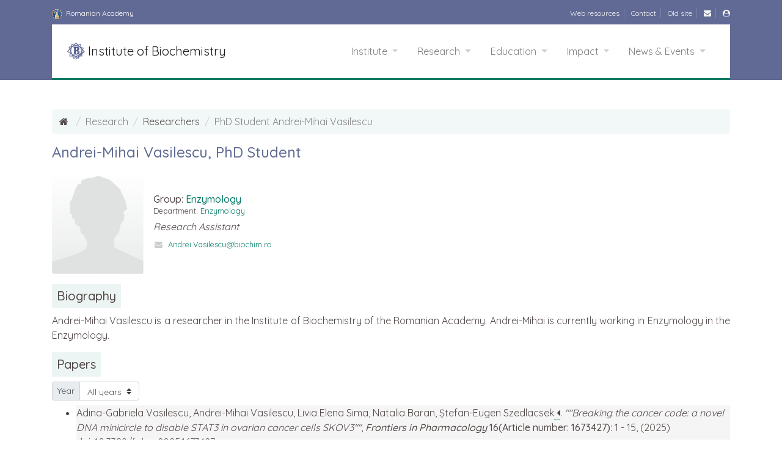

--- FILE ---
content_type: text/html; charset=utf-8
request_url: https://biochim.ro/researchers-staff/Andrei_Vasilescu10/
body_size: 18122
content:


<!DOCTYPE html>
<html lang="en">
<head>
	<meta charset="utf-8">
	<meta name="viewport" content="width=device-width, initial-scale=1, shrink-to-fit=no">

	<link rel="stylesheet" href="https://cdn.jsdelivr.net/npm/bootstrap@4.0.0-beta.3/dist/css/bootstrap.min.css">
	<link rel="stylesheet" href="https://cdn.jsdelivr.net/npm/font-awesome@4.7.0/css/font-awesome.min.css">

	<!-- Google font -->
	<link href="https://fonts.googleapis.com/css?family=Quicksand:300,300i,400,500,600i,700" rel="stylesheet">

	<!-- light slider -->
	<link rel="stylesheet" href="https://cdn.jsdelivr.net/npm/lightslider@1.1.6/dist/css/lightslider.min.css">

	<!-- selectpicker -->
	<link rel="stylesheet" href="https://cdn.jsdelivr.net/npm/bootstrap-select@1.13.10/dist/css/bootstrap-select.min.css">

	<link rel="stylesheet" href="/static/website/twelve/galleria.twelve.css">

	<link rel="stylesheet" href="/static/website/styles.css?v=3">

	<title>Andrei-Mihai Vasilescu — Institute of Biochemistry of the Romanian Academy</title>

    
</head>
<body>

<div class="header">

	<div class="container">

		<div class="row" id="before">
			<div class="col-md-12 col-lg-3">
				<a href="http://acad.ro/" target="_blank" title="Romanian Academy">
					<img src="/static/website/images/romanian-academy.png" class="mr-1" title="Romanian Academy">
					Romanian Academy
				</a>
			</div>
			<div class="col-md-12 col-lg-9 text-left text-lg-right">
				<a href="/web-resources/">Web resources</a>
				<a href="/contact/" title="Contact and location">Contact</a>
				
                <a href="http://old.biochim.ro" target="_blank">Old site</a>
				<a href="https://micro.biochim.ro" target="_blank"><i class="fa fa-envelope" aria-hidden="true"></i></a>
				
					<a href="/login/"><i class="fa fa-user-circle" aria-hidden="true"></i></a>
				
			</div>
		</div>

		<nav class="navbar navbar-expand-lg navbar-light bg-white">
			<a class="navbar-brand" href="/" title="Institute of Biochemistry">
				<img src="/static/website/images/institute-of-biochemistry-logo.png" width="30" height="30" class="d-inline-block align-top" alt="Institute of Biochemistry logo">
				<span class="d-none d-sm-inline">Institute of Biochemistry</span>
			</a>
			<button class="navbar-toggler" type="button" data-toggle="collapse" data-target="#navbar" aria-controls="navbar" aria-expanded="false">
				<span class="navbar-toggler-icon"></span>
			</button>
			<div class="collapse navbar-collapse" id="navbar">
				<ul class="navbar-nav ml-auto">
					
						<li class="nav-item dropdown">
							<a class="nav-link dropdown-toggle" href="#" id="Institute_menu" role="button" data-toggle="dropdown" aria-haspopup="true" aria-expanded="false">
								Institute
							</a>
							<div class="dropdown-menu" aria-labelledby="Institute_menu">
								
									<a class="dropdown-item" href="/about/" title="About the institute (IBAR)">About the institute (IBAR)</a>
								
									<a class="dropdown-item" href="/history/" title="IBAR&#39;s history">IBAR&#39;s history</a>
								
									<a class="dropdown-item" href="/awards/" title="IBAR&#39;s main awards">IBAR&#39;s main awards</a>
								
									<a class="dropdown-item" href="/contact/" title="Contact and location">Contact and location</a>
								
							</div>
						</li>
					
						<li class="nav-item dropdown">
							<a class="nav-link dropdown-toggle" href="#" id="Research_menu" role="button" data-toggle="dropdown" aria-haspopup="true" aria-expanded="false">
								Research
							</a>
							<div class="dropdown-menu" aria-labelledby="Research_menu">
								
									<a class="dropdown-item" href="/goals-research-focus/" title="Departments and research focus">Departments and research focus</a>
								
									<a class="dropdown-item" href="/research-groups/" title="Research groups">Research groups</a>
								
									<a class="dropdown-item" href="/researchers-staff/" title="Researchers &amp; staff">Researchers &amp; staff</a>
								
									<a class="dropdown-item" href="/alumni/" title="Alumni">Alumni</a>
								
									<a class="dropdown-item" href="/administration-finance/" title="Administration &amp; Finance">Administration &amp; Finance</a>
								
									<a class="dropdown-item" href="/labs-facilities/" title="Labs and facilities">Labs and facilities</a>
								
							</div>
						</li>
					
						<li class="nav-item dropdown">
							<a class="nav-link dropdown-toggle" href="#" id="Education_menu" role="button" data-toggle="dropdown" aria-haspopup="true" aria-expanded="false">
								Education
							</a>
							<div class="dropdown-menu" aria-labelledby="Education_menu">
								
									<a class="dropdown-item" href="/phd/" title="PhD training">PhD training</a>
								
									<a class="dropdown-item" href="/post-doc/" title="Post doctoral studies">Post doctoral studies</a>
								
									<a class="dropdown-item" href="/training-courses/" title="Specific training courses">Specific training courses</a>
								
							</div>
						</li>
					
						<li class="nav-item dropdown">
							<a class="nav-link dropdown-toggle" href="#" id="Impact_menu" role="button" data-toggle="dropdown" aria-haspopup="true" aria-expanded="false">
								Impact
							</a>
							<div class="dropdown-menu" aria-labelledby="Impact_menu">
								
									<a class="dropdown-item" href="/outreach/" title="Outreach">Outreach</a>
								
									<a class="dropdown-item" href="/publications/" title="Publications">Publications</a>
								
									<a class="dropdown-item" href="/grants/" title="Grants">Grants</a>
								
									<a class="dropdown-item" href="/patents/" title="Patents">Patents</a>
								
							</div>
						</li>
					
						<li class="nav-item dropdown">
							<a class="nav-link dropdown-toggle" href="#" id="News%20%26%20Events_menu" role="button" data-toggle="dropdown" aria-haspopup="true" aria-expanded="false">
								News &amp; Events
							</a>
							<div class="dropdown-menu" aria-labelledby="News%20%26%20Events_menu">
								
									<a class="dropdown-item" href="/announcements/" title="Announcements">Announcements</a>
								
									<a class="dropdown-item" href="/announcements/#jobs" title="Careers/Jobs">Careers/Jobs</a>
								
									<a class="dropdown-item" href="/internal-meetings/" title="Internal meetings">Internal meetings</a>
								
									<a class="dropdown-item" href="/events/" title="Public events">Public events</a>
								
							</div>
						</li>
					
				</ul>
			</div>
		</nav>

	</div>

</div>



	<div class="container page" id="profile">

		<div class="row my-5">
			<div class="col-sm-12">
				<div class="mb-3">
					<nav aria-label="breadcrumb">
						<ol class="breadcrumb">
							<li class="breadcrumb-item"><a href="/" title="Institute of Biochemistry"><i class="fa fa-home mr-1" aria-hidden="true"></i></a></li>
							<li class="breadcrumb-item no-link">Research</li>
							<li class="breadcrumb-item"><a href="/researchers-staff/">Researchers</a></li>
							<li class="breadcrumb-item active" aria-current="page">PhD Student Andrei-Mihai Vasilescu</li>
						</ol>
					</nav>
				</div>
				<div class="page-content">
					<div class="mb-3">
						<h1>
							Andrei-Mihai Vasilescu, PhD Student
						</h1>
					</div>

					

					<div class="media d-block d-sm-flex">
						
							<img class="rounded mr-3" id="avatar_image" src="/static/website/images/no-avatar.jpg" alt="Andrei-Mihai Vasilescu">
						
						<div class="media-body align-self-center mt-2 mt-sm-0">
                            
							
								<h6 class="my-0">
									
										Group:
									
									
										<a href="/group-enzymology/" title="Enzymology">Enzymology</a>
									
								</h6>
							
							
								<small class="d-block mb-1">
									
										Department:
									
									
										
											<a href="/research-groups/#department-6">Enzymology</a>
										
									
								</small>
							

							
                                <p class="mb-1"><em>Research Assistant</em></p>
							
							
								<div>
									<small><i class="fa fa-envelope mr-1" aria-hidden="true"></i> <script>document.write("<n uers=\"znvygb:Naqerv\056Infvyrfph\100ovbpuvz\056eb\">Naqerv\056Infvyrfph\100ovbpuvz\056eb<\057n>".replace(/[a-zA-Z]/g, function(c) { return String.fromCharCode((c <= "Z" ? 90 : 122) >= (c = c.charCodeAt(0) + 13) ? c : c - 26); }));</script></small>
								</div>
							
							
							
							
							
                            <div id="external-website-labels">
                                
                                
                                
                                
                            </div>
						</div>
					</div>

					

					<div>
						<h2 class="subtitle mt-3">Biography</h2>
						
						<div>
							
								
									
										Andrei-Mihai Vasilescu is a researcher in the Institute of Biochemistry of the Romanian Academy. Andrei-Mihai is currently working in Enzymology in the Enzymology.
									
								
							
						</div>
					</div>

					<div>
						<h2 class="subtitle mt-3">Papers</h2>
						
						
							<form method="post" class="form-inline mb-2 submit-select-change">
								<input type='hidden' name='csrfmiddlewaretoken' value='XOE8w5aLgduAjkxK2NEyTPDJsSKDBe0fxkwKe0xku8ElAY2HTKwDwPfN9patzUx9' />
								<div class="input-group input-group-sm">
									<div class="input-group-prepend">
										<span class="input-group-text">Year</span>
									</div>
									<select class="custom-select form-control-sm" name="year">
										
											<option value="" selected="">All years</option>
										
										
											
												<option value="2025">2025</option>
											
										
									</select>
								</div>
							</form>
							<ul class="mb-0 publications-list">
								
									<li >
										<span><span class="all-authors">Adina-Gabriela Vasilescu, Andrei-Mihai Vasilescu, Livia Elena Sima, Natalia Baran, Ștefan-Eugen Szedlacsek</span><span class="author-et-al d-none">Adina-Gabriela Vasilescu </span><span class="show-all-authors d-none">et al</span><span class="hide-all-authors"> <i class="fa fa-caret-left"></i></span></span></span>. <em>""Breaking the cancer code: a novel DNA minicircle to disable STAT3 in ovarian cancer cells SKOV3""</em>, <strong><em>Frontiers in Pharmacology</em> 16(Article number: 1673427)</strong>: 1 - 15, (2025)<br><strong>doi</strong>: 10.3389/fphar.2025.1673427<br><span class="impact-factor"><strong>IF</strong>: 4.80</span><span class="impact-factor"><strong>AI</strong>: 1.02</span>
									</li>
								
									<li >
										<span><span class="all-authors">Andrei-Mihai Vasilescu, Adina-Gabriela Vasilescu, Livia Elena Sima, Cristian V.A. Munteanu, Natalia Baran, Stefan-Eugen Szedlacsek</span><span class="author-et-al d-none">Andrei-Mihai Vasilescu </span><span class="show-all-authors d-none">et al</span><span class="hide-all-authors"> <i class="fa fa-caret-left"></i></span></span></span>. <em>"<a href="https://www.frontiersin.org/journals/pharmacology/articles/10.3389/fphar.2025.1684226/full">"A novel cytotoxic anti-B7-H3 affibody with therapeutic potential in acute myeloid leukemia"</a>"</em>, <strong><em>Frontiers in Pharmacology</em> 16(Article number 1684226)</strong>: 1 - 13, (2025)<br><strong>doi</strong>: 10.3389/fphar.2025.1684226<br><span class="impact-factor"><strong>IF</strong>: 4.80</span><span class="impact-factor"><strong>AI</strong>: 1.02</span>
									</li>
								
								
							</ul>
							
						
					</div>

					<div>
						<h2 class="subtitle mt-3">Grants</h2>
						
						

							<div class="odd-even-container">
								
									<div class="mb-3 odd-even-container__entry p-2">
										<div class="row">
											<div class="col-12 col-md-9">
												<a href="/grant-22-bilateral-agreement-no369813092018-romanian-academy-hungarian-academy-of-sciences/" title="Novel radiolabeled affibodies for targeted imaging and therapy" class="odd-even-container__entry__title">
													Novel radiolabeled affibodies for targeted imaging and therapy
												</a>
												<small class="text-muted">2019-2022</small>
												
													<div>
														<strong>Acronym:</strong> Bilateral agreement no.3698/13.09.2018 Romanian Academy- Hungarian Academy of Sciences
													</div>
												
												
												
													<div>
														<strong>Project director:</strong> Stefan Szedlacsek
													</div>
												
												<p class="mb-0 mt-1">The project is agreed as a bilateral collaboration between IBAR and ATOMKI, and the University of Debrecen and IFIN-HH participate in this project voluntarily.</p>
											</div>
											<div class="col-12 col-md-3 text-center">
												
											</div>
										</div>
									</div>
								
									<div class="mb-3 odd-even-container__entry p-2">
										<div class="row">
											<div class="col-12 col-md-9">
												<a href="/grant-37-bilateral-agreement-no288615092021-romanian-academy-hungarian-academy-of-sciences/" title="Radiolabelling of affibody for tumor diagnostic and theranostic application in the nuclear medicine" class="odd-even-container__entry__title">
													Radiolabelling of affibody for tumor diagnostic and theranostic application in the nuclear medicine
												</a>
												<small class="text-muted">2022-2024</small>
												
													<div>
														<strong>Acronym:</strong> Bilateral agreement no.2886/15.09.2021 Romanian Academy- Hungarian Academy of Sciences
													</div>
												
												
												
													<div>
														<strong>Project director:</strong> Stefan Szedlacsek
													</div>
												
												<p class="mb-0 mt-1">The project is agreed as a joint collaboration among IBAR, ATOMKI and  UD, the latter being a cost free  participant. There are two main directions envisaged by the proposed project: 
- receptors mapping and therapy, using an affibody against HER2 receptors, combined with an adequate radioisotope. 
In this respect, the specific objectives are:
a) expression and purification of affibodies; b) establishing labelling procedures; c) ex vivo and/or in vivo testing of optimal compounds.</p>
											</div>
											<div class="col-12 col-md-3 text-center">
												
											</div>
										</div>
									</div>
								
									<div class="mb-3 odd-even-container__entry p-2">
										<div class="row">
											<div class="col-12 col-md-9">
												<a href="/grant-38-leukemia-grant-no77914062022/" title="Biochemical and cellular investigations on the potential use of affibodies in leukemia therapy" class="odd-even-container__entry__title">
													Biochemical and cellular investigations on the potential use of affibodies in leukemia therapy
												</a>
												<small class="text-muted">2022 - 2023</small>
												
													<div>
														<strong>Acronym:</strong> LEUKEMIA. Grant no.779/14.06.2022
													</div>
												
												
												
													<div>
														<strong>Project director:</strong> Stefan Szedlacsek
													</div>
												
												<p class="mb-0 mt-1">Affibody molecules are highly promising therapeutic candidates due to their advantageous features like: small size, efficient delivery, straightforward engineering towards improved formats, site-directed conjugation of payloads, possibility of GMP production by chemical synthesis or inexpensive bacterial production leading to low product costs.</p>
											</div>
											<div class="col-12 col-md-3 text-center">
												
											</div>
										</div>
									</div>
								
							</div>
						
					</div>
				</div>
			</div>
		</div>

	</div>



<div id="footer">

	<div class="container mt-4">

		<div class="row mb-3">
			<div class="col-12 col-md-6 col-lg-3">
				<h3>Navigation</h3>
				<ul>
					<li>
						<a href="/outreach/">Outreach</a>
					</li>
					<li>
						<a href="/publications/">Publications</a>
					</li>
					<li>
						<a href="/internal-meetings/">Events</a>
					</li>
					<li>
						<a href="/research-groups/">Departments</a>
					</li>
					<li>
						<a href="/public-info/">Public info</a>
					</li>
				</ul>
			</div>
			<div class="col-12 col-md-6 col-lg-3 mt-3 mt-lg-0">
				<h3>Education</h3>
				<ul>
					<li>
						<a href="/phd/">PhD Program</a>
					</li>
					<li>
						<a href="/post-doc/">Post Doc Program</a>
					</li>
					<li>
						<a href="/training-courses/">Specific training courses</a>
					</li>
				</ul>
			</div>
			<div class="col-12 col-md-6 col-lg-3 mt-3 mt-lg-0">
				<h3>External links</h3>
				<ul>
					<li>
						<a href="http://molecular-life.org/" title="Molecular Life" target="_blank"><i class="fa fa-external-link" aria-hidden="true"></i> Molecular Life</a>
					</li>
					<li>
						<a href="http://srbbm.biochim.ro/" title="Romanian Society of Biochemistry and Molecular Biology" target="_blank"><i class="fa fa-external-link" aria-hidden="true"></i> Romanian Society of Biochemistry</a>
					</li>
				</ul>
			</div>
			<div class="col-12 col-md-6 col-lg-3 mt-3 mt-lg-0">
				<h3>
					<a href="/contact/">Contact <i class="fa fa-caret-right is-more" aria-hidden="true"></i></a>
				</h3>
				<p>Institute of Biochemistry</p>
				<p>Splaiul Independentei 296</p>
				<p>060031, Bucharest 17</p>
				<p>Romania</p>
			</div>
		</div>

	</div>

</div>

<script src="https://cdn.jsdelivr.net/combine/npm/jquery@3.2.1/dist/jquery.min.js,npm/popper.js@1.12.9,npm/galleria@1.5.7/dist/galleria.min.js,npm/lightslider@1.1.6,npm/bootstrap@4.0.0-beta.3/dist/js/bootstrap.min.js,npm/bootstrap-select@1.13.10/dist/js/bootstrap-select.min.js"></script>
<script src="/static/website/twelve/galleria.twelve.min.js"></script>
<script src="/static/website/custom.js"></script>
<script src="/static/website/functions.js?v=2"></script>

<!-- <script async defer src="https://maps.googleapis.com/maps/api/js?key=AIzaSyC6I7VAUHZt-xEgx2FG2QLtCXhvLGPUCzk&callback=initMap"></script> -->
<script></script>
</body>
</html>

--- FILE ---
content_type: text/css
request_url: https://biochim.ro/static/website/styles.css?v=3
body_size: 23057
content:
body {
  font-family: 'Quicksand', sans-serif;
  color: #504847;
}
h4 {
  font-size: 1.25rem;
  text-transform: uppercase;
}
a {
  color: #504847;
}
a:hover {
  color: #007a64;
  text-decoration: none;
}
a i.fa.is-more {
  color: #007a64;
  font-size: 0.9rem;
}
a.inverse {
  color: #007a64;
}
a.inverse:hover {
  color: #504847;
}
.card {
  border-color: #f5f5f5;
}
.card .card-footer {
  border-color: #f5f5f5;
}
.list-group .list-group-item {
  border-color: #f5f5f5;
}
.header {
  background-color: #606a94;
}
.header #before {
  padding: 0.5rem 0;
}
.header #before a {
  font-size: 0.75rem;
}
.header #before .col-lg-3 a {
  color: #fff;
}
.header #before .col-lg-9 a {
  color: #f5f5f5;
  margin-right: 7px;
  padding-right: 7px;
  border-right: 1px solid rgba(255, 255, 255, 0.2);
}
.header #before .col-lg-9 a:last-child {
  margin-right: 0;
  padding-right: 0;
  border-right: 0;
}
.header #before .col-lg-9 a:hover {
  color: #fff;
}
.header .navbar {
  padding: 1.5rem;
  border-bottom: 3px solid #007a64;
}
.header .navbar .navbar-nav .nav-link {
  padding-left: 1rem;
  padding-right: 1rem;
}
.header .navbar .navbar-nav .dropdown-toggle::after {
  color: #ccc;
}
.header .navbar .navbar-nav .dropdown-menu {
  padding: 0;
  border: 1px solid #f5f5f5;
}
.header .navbar .navbar-nav .dropdown-menu .dropdown-item {
  padding: 0.25rem 0.75rem;
  font-size: 0.9rem;
  color: #504847;
}
.header .navbar .navbar-nav .dropdown-menu .dropdown-divider {
  border-top: 1px solid #f5f5f5;
  margin: 0.25rem 0;
}
.header .navbar .navbar-nav .dropdown-item.active {
  color: #504847;
  background-color: rgba(0, 0, 0, 0.02);
}
.header .navbar .navbar-nav .dropdown-item:active {
  color: #504847;
  background-color: rgba(0, 0, 0, 0.02);
}
.header .navbar .navbar-nav .dropdown-item:focus {
  background-color: rgba(0, 0, 0, 0.01);
}
.header .navbar .navbar-nav .dropdown-item:hover {
  background-color: rgba(0, 0, 0, 0.01);
}
.header .navbar.fixed-top {
  padding: 0.5rem 1.5rem;
}
@media (max-width: 767.98px) {
  .header #before .col-lg-9 a {
    padding-right: 0;
    border-right: 0;
  }
}
@media (max-width: 991.98px) {
  .header .navbar .navbar-nav .dropdown-menu {
    margin-left: 1rem;
    margin-right: 1rem;
  }
}
nav .breadcrumb {
  margin-bottom: 0;
  padding: 0.5rem 0.75rem;
  background: rgba(0, 122, 100, 0.05);
}
nav .breadcrumb .breadcrumb-item + .breadcrumb-item::before {
  color: #ccc;
}
nav .breadcrumb .no-link {
  color: #848484;
}
nav .breadcrumb .active {
  color: #848484;
  overflow: hidden;
  text-overflow: ellipsis;
  white-space: nowrap;
}
nav .breadcrumb .fa {
  color: #504847;
}
nav .breadcrumb .fa:hover {
  color: #007a64;
}
#footer {
  border-top: 2px solid #f5f5f5;
}
#footer h3 {
  font-size: 1.25rem;
  text-transform: uppercase;
}
#footer h3 a {
  color: #504847;
}
#footer ul {
  padding-left: 0;
  margin-bottom: 0;
  list-style-type: none;
  line-height: 1.75rem;
}
#footer li a {
  color: #848484;
}
#footer li a .fa {
  font-size: 0.6rem;
}
#footer a:hover {
  color: #007a64;
}
#footer p {
  margin-bottom: 0;
  line-height: 1.75rem;
}
.page h1 {
  font-size: 1.5rem;
  text-transform: uppercase;
  margin-bottom: 0;
  color: #606a94;
}
.page .subtitle {
  display: inline-block;
  padding: 0.5rem;
  background: rgba(0, 122, 100, 0.075);
  font-size: 1.25rem;
}
.page .subtitle .fa {
  margin-right: 0.5rem;
  color: #007a64;
}
.page .subtitle.ol-negative-padding {
  margin-left: -3rem;
}
.page h2.below-title {
  font-size: 1rem;
  font-weight: normal;
  margin-bottom: 0;
  color: #606a94;
}
#homepage-facilities h3 {
  font-size: 1.25rem;
}
#homepage-facilities .nav-tabs {
  border-color: #f5f5f5;
}
#homepage-facilities .nav-tabs .nav-link {
  color: #848484;
}
#homepage-facilities .nav-tabs .nav-link:focus {
  border-color: #f5f5f5 #f5f5f5 #f5f5f5;
}
#homepage-facilities .nav-tabs .nav-link:hover {
  border-color: #f5f5f5 #f5f5f5 #f5f5f5;
}
#homepage-facilities .nav-tabs .nav-link.active {
  border-color: #f5f5f5 #f5f5f5 #fff;
  color: #504847;
}
#homepage-facilities .tab-content > .tab-pane {
  padding: 1rem 2rem;
  border-left: 1px solid #f5f5f5;
  border-bottom: 1px solid #f5f5f5;
  border-right: 1px solid #f5f5f5;
  border-bottom-left-radius: 0.25rem;
  border-bottom-right-radius: 0.25rem;
}
#homepage-facilities .tab-content > .tab-pane ul {
  padding-left: 0;
  margin-bottom: 0;
  line-height: 2.25rem;
  list-style-type: none;
}
#homepage-facilities .tab-content > .tab-pane ul li {
  border-bottom: 1px dashed #f5f5f5;
  font-size: 0.9rem;
  color: #848484;
}
#homepage-facilities .tab-content > .tab-pane ul li:last-child {
  border-bottom: none;
}
#homepage-facilities .tab-content > .tab-pane ul li:nth-last-child(2):nth-child(odd) {
  border-bottom: none;
}
#homepage-facilities .tab-content > .tab-pane ul li i.fa {
  color: #ccc;
}
#latest-event p {
  color: #848484;
}
.homepage-news h5 {
  font-size: 1.1rem;
  font-weight: normal;
}
.homepage-news h5 a {
  color: #007a64;
}
.homepage-news p {
  color: #848484;
  font-size: 0.9rem;
}
.badge-grant {
  font-weight: normal;
  font-size: 95%;
  background-color: #e0e0e0;
}
#caruselhome .carousel-caption h5 {
  text-shadow: 1px 1px 1px #504847;
}
#caruselhome .carousel-caption p {
  text-shadow: 1px 1px 1px #504847;
  margin-bottom: 0;
  color: #ccc;
}
.btn-in-img {
  color: #606a94;
  border-color: #606a94;
  background-color: #fff;
  position: absolute;
  top: calc(50% - 25px);
  left: calc(50% - 150px);
  width: 300px;
  height: 50px;
  line-height: 35px;
}
.btn-in-img:hover {
  color: #fff;
  background-color: #606a94;
  border-color: #606a94;
}
#facility h1 .badge {
  font-size: 0.75rem;
  font-weight: normal;
  background-color: #007a64;
}
#facility .tab-pane a {
  color: #007a64;
}
#facility .tab-pane a:hover {
  color: #504847;
}
#facility img {
  max-width: 100%;
}
.homepage-announcement {
  background-color: #606a94;
}
.homepage-announcement h6 {
  color: #fff;
}
.homepage-announcement .job {
  color: #ccc;
  overflow: hidden;
  text-overflow: ellipsis;
  white-space: nowrap;
}
.homepage-announcement .job a {
  color: #fff;
}
@media (max-width: 767.98px) {
  .homepage-announcement .col-md-3 {
    text-align: center;
  }
  .homepage-announcement .btn {
    margin-bottom: 2rem;
  }
}
#history .list-group .list-group-item {
  padding: 0.5rem 0.75rem;
  font-size: 0.9rem;
  font-style: italic;
}
#awards .award .award-image-wrapped img {
  max-width: 100%;
}
#awards .award .award-description p {
  margin-bottom: 0;
}
@media (max-width: 767.98px) {
  #awards .award .award-description {
    margin-top: 1rem;
  }
}
#under_construction h2 {
  font-size: 1.25rem;
}
#under_construction #milestones .card-header {
  background-color: #007a64;
  color: #f5f5f5;
}
#under_construction #almost .card-header .fa {
  color: green;
}
#under_construction #almost .card-body {
  background-color: rgba(0, 128, 0, 0.3);
}
#under_construction #easy .card-header .fa {
  color: yellow;
}
#under_construction #easy .card-body {
  background-color: rgba(0, 128, 0, 0.3);
}
#under_construction #wouldbenice .card-header .fa {
  color: maroon;
}
#under_construction #wouldbenice .card-body {
  background-color: rgba(128, 0, 0, 0.5);
}
#under_construction #willbe .card-header .fa {
  color: red;
}
#under_construction #willbe .card-body {
  background-color: rgba(255, 0, 0, 0.3);
}
#under_construction #feedback .card-header .fa {
  color: #ccc;
}
#under_construction #feedback img {
  padding-top: 1px;
  padding-bottom: 1px;
  border-radius: 0.25rem;
}
#under_construction #feedback li {
  color: #848484;
}
#under_construction .progress-bar {
  background-color: #606a94;
}
#under_construction .card .card-header .fa {
  margin-right: 5px;
}
#under_construction p a {
  color: #007a64;
}
#under_construction p a .fa {
  color: #007a64;
  font-size: 0.75rem;
}
#under_construction p a:hover {
  color: #504847;
}
#under_construction .list-group .list-group-item {
  border-color: #f5f5f5;
  padding: 0.5rem 0.75rem;
}
#under_construction .list-group .list-group-item a {
  color: #007a64;
}
#under_construction .list-group .list-group-item a:hover {
  color: #504847;
}
#under_construction .list-group .list-group-item ul {
  padding-left: 1rem;
  margin-top: 0.5rem;
  font-size: 0.85rem;
}
#under_construction .btn {
  color: #fff;
  background-color: #606a94;
  border-color: #606a94;
}
#under_construction .btn:hover {
  color: #606a94;
  background-color: #fff;
  border-color: #606a94;
}
#contact .list-group .badge-primary {
  background-color: #606a94;
}
#register .form-help-text {
  font-size: 0.75rem;
  margin-top: 0.5rem;
  color: #848484;
}
#register .form-help-text ul {
  margin-bottom: 0;
}
#register .form-error-text {
  font-size: 0.75rem;
  margin-top: 0.5rem;
  color: red;
}
#register .btn-primary {
  color: #fff;
  background-color: #606a94;
  border-color: #606a94;
}
#register .btn-primary:hover {
  color: #606a94;
  background-color: #fff;
  border-color: #606a94;
}
#login .form-error-text {
  font-size: 0.75rem;
  color: red;
}
#login .form-error-text ul li {
  margin-bottom: 0.5rem;
}
#login .btn-primary {
  color: #fff;
  background-color: #606a94;
  border-color: #606a94;
}
#login .btn-primary:hover {
  color: #606a94;
  background-color: #fff;
  border-color: #606a94;
}
.form-error-text.outside-form {
  font-size: 0.75rem;
  color: red;
}
.form-error-text.outside-form ul li {
  margin-bottom: 0.5rem;
}
h1.nav > span,
nav.nav > span,
h1.nav a,
nav.nav a {
  cursor: pointer;
  text-transform: uppercase;
}
h1.nav > span#edit_papers:hover span,
nav.nav > span#edit_papers:hover span,
h1.nav a#edit_papers:hover span,
nav.nav a#edit_papers:hover span {
  display: inline-block !important;
}
h1.nav > span#edit_papers.active,
nav.nav > span#edit_papers.active,
h1.nav a#edit_papers.active,
nav.nav a#edit_papers.active {
  color: #606a94;
}
h1.nav > span.active .fa,
nav.nav > span.active .fa,
h1.nav a.active .fa,
nav.nav a.active .fa {
  color: #007a64;
}
h1.nav > span.active .fa:not(.fa-pencil):before,
nav.nav > span.active .fa:not(.fa-pencil):before,
h1.nav a.active .fa:not(.fa-pencil):before,
nav.nav a.active .fa:not(.fa-pencil):before {
  content: "\f058";
}
h1.nav > span:not(.active),
nav.nav > span:not(.active),
h1.nav a:not(.active),
nav.nav a:not(.active) {
  color: #848484;
}
#manage_papers #field_underlined_members {
  display: none;
}
#manage_papers .form-label {
  font-weight: bold;
  color: #007a64;
}
#manage_papers .form-help-text {
  font-size: 0.75rem;
  margin-top: 0.5rem;
  color: #848484;
}
#manage_papers .form-help-text ul {
  margin-bottom: 0;
}
#manage_papers .form-error-text {
  font-size: 0.75rem;
  margin-top: 0.5rem;
  color: red;
}
#manage_papers .btn-primary {
  color: #fff;
  background-color: #606a94;
  border-color: #606a94;
}
#manage_papers .btn-primary:hover {
  color: #606a94;
  background-color: #fff;
  border-color: #606a94;
}
#manage_papers .checkboxes_list {
  max-height: 400px;
  background-color: #f5f5f5;
  border-radius: 0.25rem;
  padding: 0.5rem;
  margin-bottom: 0.5rem;
  overflow-x: scroll;
}
#manage_papers .checkboxes_list .form-check-label {
  white-space: nowrap;
}
#manage_papers #retrieve_pubmed,
#manage_papers #retrieve_if,
#manage_papers #retrieve_ai {
  color: #007a64;
}
#manage_papers .paper-year-filter,
#manage_papers .paper-journal-filter {
  width: 125px;
}
#manage_papers .bootstrap-select .dropdown-menu.inner {
  max-height: 400px;
}
.author a {
  color: #007a64;
}
.author a:hover {
  color: #504847;
}
#profile h1 {
  text-transform: initial;
}
#profile #avatar_image {
  width: 150px;
}
#profile .page-content .media-body .fa {
  color: #ccc;
  width: 16px;
  text-align: center;
}
#profile .page-content .media-body .badge {
  font-weight: normal;
}
#profile .page-content .media-body .badge.badge-primary {
  background-color: #606a94;
}
#profile .page-content .manage-url {
  color: #fff;
  font-weight: normal;
}
#profile .page-content .manage-url:hover {
  color: #f5f5f5;
}
#profile .page-content .show-all {
  color: #fff;
  background-color: #606a94;
  cursor: pointer;
  padding: 0.5em 0.8em;
  font-weight: normal;
}
#profile .page-content .show-all:hover {
  color: #f5f5f5;
}
#profile #external-website-labels .external-website-label {
  text-transform: uppercase;
  font-size: 12px;
}
#alumni .media img {
  height: 60px;
}
@media (min-width: 767.98px) {
  #researchers #include-past-members-checkbox .custom-control-label::before {
    top: 0.15rem;
  }
}
#research_groups #departments_link .department-box {
  border: 1px solid #f5f5f5;
  border-radius: 0.25rem;
  padding: 1rem;
}
#research_groups #departments_link .department-box.active {
  background-color: #f5f5f5;
  border-color: #007a64;
}
#research_groups #departments_link .department-box > h5 {
  font-size: 1rem;
}
#research_groups #departments_link .department-box .department-info .fa {
  color: #e0e0e0;
  font-weight: normal;
}
#research_groups #departments_link .department-box .see-groups {
  color: #fff;
  background-color: #007a64;
  border-color: #007a64;
}
#research_groups #departments_link .department-box .see-groups:hover,
#research_groups #departments_link .department-box .see-groups.active {
  color: #007a64;
  background-color: #fff;
  border-color: #007a64;
}
#research_groups #departments_link .department-box .see-groups:focus {
  box-shadow: none;
}
#research_groups #departments_link .description .group-in-department {
  background: #f5f5f5;
  padding: 0.75rem;
}
#research_groups #departments_link .description .group-in-department .group-href {
  color: #007a64;
  cursor: pointer;
}
#research_groups #departments_link .description .group-in-department .group-href:hover {
  color: #504847;
}
#research_groups #departments_link .description .group-in-department .group-info .fa {
  color: #e0e0e0;
  font-weight: normal;
}
#research_groups #departments_link .description .group-in-department .group-info a {
  color: #504847;
}
#research_groups #departments_link .description .card {
  border-color: rgba(96, 106, 148, 0.25);
}
#research_groups #departments_link .description .card-header {
  background: #606a94;
  color: #f5f5f5;
  font-weight: normal;
  font-size: 1rem;
  border-bottom: 0;
}
#research_groups #departments_link .description .card-body .card-text a {
  color: #007a64;
}
#research_groups #departments_link .description .card-body .card-text a:hover {
  color: #504847;
}
#research_groups #departments_link .description .card-body .card-text p:last-child {
  margin-bottom: 0;
}
#group h1 a {
  color: #007a64;
  font-size: 0.75rem;
}
#group #group-publications a {
  color: #007a64;
}
#group #group-publications a:hover {
  color: #504847;
}
#group .tab-content * {
  font-family: 'Quicksand', sans-serif !important;
}
#group .tab-content a {
  color: #007a64;
}
#group .tab-content a:hover {
  color: #504847;
}
#group .tab-content img {
  max-width: 100%;
  height: auto;
}
.event-list .event-row .event-column {
  margin-top: 0.5rem;
}
.event-list .event-row .event-column:first-child {
  margin-top: 0;
}
.event-list .event-row .event-column .card-body small span {
  color: #848484;
}
.event-list .event-row .event-column .card-body .badge {
  font-weight: normal;
}
.event-list .event-row .event-column .card-body .badge .badge-secondary {
  background-color: #f5f5f5;
  color: #504847;
}
.event-list .media > a {
  display: inline-block;
  width: 100px;
  text-align: center;
}
#announcement .card-body .card-text * {
  font-family: 'Quicksand', sans-serif !important;
}
#announcement .card-body .btn-announcement {
  color: #007a64;
  background-color: #fff;
  border-color: #007a64;
}
#announcement .card-body .btn-announcement:hover {
  color: #fff;
  background-color: #007a64;
  border-color: #007a64;
}
#announcement .card-body small span {
  color: #848484;
}
#announcement .card-body a {
  color: #007a64;
}
#announcement .card-body a:hover {
  color: #504847;
}
#internal_meetings .meeting-title {
  background-color: #f5f5f5;
  padding: 0.25rem 0.5rem;
}
#internal_meetings .card {
  border-top: 0;
  border-radius: 0;
}
#internal_meetings .card .card-body .badge {
  font-weight: normal;
  font-size: 100%;
  background-color: rgba(0, 122, 100, 0.05);
}
#internal_meetings .card .card-body.next {
  background-color: #fffcf8;
}
#internal_meetings .type h3 {
  display: inline-block;
  background: #f5f5f5;
  color: #606a94;
  font-size: 1rem;
  padding: 0.5rem 1rem;
  margin-bottom: 0;
  border-top-left-radius: 0.25rem;
  border-top-right-radius: 0.25rem;
}
.odd-even-container .odd-even-container__entry:nth-child(odd) {
  background-color: #fcfcfc;
}
.odd-even-container .odd-even-container__entry:nth-child(even) {
  background-color: #f5f5f5;
}
.odd-even-container .odd-even-container__entry .odd-even-container__entry__image {
  max-width: 100px;
  max-height: 100px;
}
.odd-even-container .odd-even-container__entry .odd-even-container__entry__title {
  color: #007a64;
}
.odd-even-container .odd-even-container__entry .odd-even-container__entry__title .fa {
  color: #606a94;
  font-size: 0.85rem;
}
.odd-even-container #publications a {
  color: #007a64;
}
.odd-even-container #publications a:hover {
  color: #504847;
}
.background-card {
  background-size: cover !important;
}
.background-card .card-title a {
  color: #fff;
  text-shadow: 0 1px 2px #848484;
}
.background-card .card-text {
  margin-top: 1rem;
  font-size: 0.9rem;
  color: #f5f5f5;
  text-shadow: 0 1px 2px #848484;
}
.custom-tabs .tab-content a {
  color: #007a64;
}
.custom-tabs .tab-content a:hover {
  color: #504847;
}
.custom-tabs .tab-content img {
  max-width: 100%;
  height: auto;
}
#grant .tab-content a {
  color: #007a64;
}
#grant .tab-content a:hover {
  color: #504847;
}
#grant .tab-content img {
  max-width: 100%;
  height: auto;
}
#outreach .tab-content a {
  color: #007a64;
}
#outreach .tab-content a:hover {
  color: #504847;
}
#outreach .tab-content img {
  max-width: 100%;
  height: auto;
}
#postdoc_page .tab-content a {
  color: #007a64;
}
#postdoc_page .tab-content a:hover {
  color: #504847;
}
#postdoc_page .tab-content img {
  max-width: 100%;
  height: auto;
}
#phd_page h1:not(.nav) {
  text-transform: initial;
}
#phd_page .tab-content a {
  color: #007a64;
}
#phd_page .tab-content a:hover {
  color: #504847;
}
#phd_page .tab-content img {
  max-width: 100%;
  height: auto;
}
#phd_page table a {
  color: #007a64;
}
#phd_page table a:hover {
  color: #504847;
}
.publications-list li:nth-child(odd) {
  background-color: #f5f5f5;
}
.publications-list li .show-all-authors,
.publications-list li .hide-all-authors {
  border-bottom: 1px dashed #007a64;
  cursor: pointer;
}
.publications-list li .show-all-authors:hover,
.publications-list li .hide-all-authors:hover {
  border-bottom: 1px solid #007a64;
}
.publications-list li .impact-factor {
  display: inline-block;
  width: 100px;
}
.publications-list li a {
  color: #007a64;
}
.publications-list li a:hover {
  color: #504847;
}
.publications-list li strong {
  font-weight: 500;
}
.publications-list li.border-separator {
  border-top: 1px solid #e0e0e0;
}
.year-filter {
  font-size: 0.9rem;
  text-align: center;
  margin-top: 1rem;
  margin-bottom: 1rem;
  background-color: #f5f5f5;
  padding: 0.25rem;
}
.year-filter a {
  color: #606a94;
}
a#admin_panel.btn {
  color: #fff;
  background-color: #606a94;
  border-color: #606a94;
}
a#admin_panel.btn:hover {
  color: #606a94;
  background-color: #fff;
  border-color: #606a94;
}
a#progress_report.btn {
  color: #fff;
  background-color: #007a64;
  border-color: #007a64;
}
a#progress_report.btn:hover {
  color: #007a64;
  background-color: #fff;
  border-color: #007a64;
}
a#log_out.btn {
  color: #fff;
  background-color: #848484;
  border-color: #848484;
}
a#log_out.btn:hover {
  color: #848484;
  background-color: #fff;
  border-color: #848484;
}
.profile-picture-holder {
  width: 180px;
  height: 210px;
  overflow: hidden;
  text-align: center;
}
.profile-picture-holder .profile-picture {
  height: auto;
  width: 180px;
}
.head-background {
  background-color: #fffcf8;
}
.lSPager li.active,
.lSPager li:hover {
  border-radius: 0 !important;
}
.wait-for-recaptcha[disabled] {
  cursor: not-allowed;
}
.page-content {
  text-align: justify;
}
.page-content ul {
  text-align: left;
}
.page-content a {
  color: #007a64;
}
.page-content a:hover {
  color: #504847;
}
.galleria {
  height: 600px;
}
.pagination .page-link {
  color: #606a94;
}
.pagination .page-link:hover {
  color: #606a94;
}
.grant-background {
  background-color: rgba(220, 53, 69, 0.2);
}
.grant-background[data-type="national"] {
  background-color: rgba(23, 162, 184, 0.2);
}
.grant-background[data-type="eu"] {
  background-color: rgba(40, 167, 69, 0.2);
}
.grant-background[data-type="international"] {
  background-color: rgba(255, 193, 7, 0.2);
}
.grant-background[data-type="sponsorship"] {
  background-color: rgba(0, 123, 255, 0.2);
}
.grant-background img {
  height: 12px;
}
.grant-period {
  background-color: rgba(96, 106, 148, 0.2);
  padding-bottom: 4px;
}
#homepage_groups .homepage-group .homepage-group__image-holder {
  max-width: 100px;
  height: 100px;
  text-align: center;
  overflow: hidden;
}
#homepage_groups .homepage-group .homepage-group__image-holder.homepage-group__image-holder-double-width {
  width: 150px;
  max-width: none;
}
#homepage_groups .homepage-group .homepage-group__image-holder .homepage-group__image {
  max-height: 100%;
  border-radius: 0.25rem;
}
#homepage_groups .homepage-group .homepage-group__button a {
  color: #007a64;
  font-size: 0.8rem;
  text-transform: uppercase;
}
#homepage_groups .homepage-group .homepage-group__button a:hover .fa {
  margin-right: 0.5rem !important;
}
.image-in-tab {
  max-width: 300px !important;
  max-height: 500px;
}
@media (max-width: 767.98px) {
  .image-in-tab {
    float: none;
    max-width: 100% !important;
    max-height: none;
  }
}
.grey-bg {
  background-color: #f5f5f5;
}
.separator {
  height: 1px;
  background: #f5f5f5;
}
#assets_declarations_year_filter option[value=""] {
  display: none;
}
.sublist-list-group .sublist-url {
  display: block;
  font-size: 80%;
  color: #504847;
  margin-left: 1rem;
}
.small-border-radius {
  border-radius: 0.25rem;
}
.hr {
  height: 0.25rem;
  background-color: #f5f5f5;
}
@media (min-width: 768px) {
  .column-separator {
    border-right: 1px dashed #ccc;
  }
}
.web-resource .badge {
  font-size: 100%;
  font-weight: normal;
  line-height: initial;
  margin: 0.25em;
}
.card-papers-shortcuts .btn-primary {
  color: #fff;
  background-color: #606a94;
  border-color: #606a94;
}
.card-papers-shortcuts .btn-primary:hover {
  color: #606a94;
  border-color: #606a94;
  background-color: #fff;
}
.small-success {
  background: rgba(0, 128, 0, 0.1);
  padding: 0.2rem;
  opacity: 0.6;
}
.small-success:hover {
  opacity: 1;
}
.reset-bad-attributes * {
  font-family: 'Quicksand', sans-serif !important;
}
.one-line-text {
  overflow: hidden;
  text-overflow: ellipsis;
  white-space: nowrap;
}
.nav-pills .nav-item .nav-link {
  background-color: #f5f5f5;
  margin-right: 0.5rem;
}
.nav-pills .nav-item .nav-link.active {
  background-color: #007a64;
}
.nav-pills .nav-item:last-child .nav-link {
  margin-right: 0;
}


--- FILE ---
content_type: application/javascript
request_url: https://biochim.ro/static/website/twelve/galleria.twelve.min.js
body_size: 3920
content:
/**
 * Galleria Twelve Theme - v1.5.0 2017-06-03
 * https://galleria.io
 *
 * Copyright (c) 2010 - 2017 worse is better UG
 * LICENSE: 2bf30a9702476d49802de65f9f922d7b
 * https://galleria.io/license/
 *
 */

!function(a){Galleria.addTheme({name:"twelve",version:1.5,author:"Galleria",css:"galleria.twelve.css?v=1.5.0",defaults:{transition:"pulse",transitionSpeed:500,imageCrop:!0,thumbCrop:!0,carousel:!1,_locale:{show_thumbnails:"Show thumbnails",hide_thumbnails:"Hide thumbnails",play:"Play slideshow",pause:"Pause slideshow",enter_fullscreen:"Enter fullscreen",exit_fullscreen:"Exit fullscreen",popout_image:"Popout image",showing_image:"Showing image %s of %s"},_showFullscreen:!0,_showPopout:!0,_showProgress:!0,_showTooltip:!0},init:function(b){Galleria.requires(1.5,"This version of Twelve theme requires Galleria version 1.5 or later"),this.addElement("bar","fullscreen","play","popout","thumblink","s1","s2","s3","s4","progress"),this.append({stage:"progress",container:["bar","tooltip"],bar:["fullscreen","play","popout","thumblink","info","s1","s2","s3","s4"]}),this.prependChild("info","counter");var c=this,d=this.$("thumbnails-container"),e=this.$("thumblink"),f=this.$("fullscreen"),g=this.$("play"),h=this.$("popout"),i=this.$("bar"),j=this.$("progress"),k=b.transition,l=b._locale,m=!1,n=!1,o=!!b.autoplay,p=!1,q=function(){d.height(c.getStageHeight()).width(c.getStageWidth()).css("top",m?0:c.getStageHeight()+30)},r=function(a){m&&p?c.play():(p=o,c.pause()),Galleria.utils.animate(d,{top:m?c.getStageHeight()+30:0},{easing:"galleria",duration:400,complete:function(){c.defineTooltip("thumblink",m?l.show_thumbnails:l.hide_thumbnails),e[m?"removeClass":"addClass"]("open"),m=!m}})};q(),b._showTooltip&&c.bindTooltip({thumblink:l.show_thumbnails,fullscreen:l.enter_fullscreen,play:function(){return o?l.pause:l.play},popout:l.popout_image,caption:function(){var a=c.getData(),b="";return a&&(a.title&&a.title.length&&(b+="<strong>"+a.title+"</strong>"),a.description&&a.description.length&&(b+="<br>"+a.description)),b},counter:function(){return l.showing_image.replace(/\%s/,c.getIndex()+1).replace(/\%s/,c.getDataLength())}}),b.showInfo||this.$("info").hide(),this.bind("play",function(){o=!0,g.addClass("playing")}),this.bind("pause",function(){o=!1,g.removeClass("playing"),j.width(0)}),b._showProgress&&this.bind("progress",function(a){j.width(a.percent/100*this.getStageWidth())}),this.bind("loadstart",function(a){a.cached||this.$("loader").show()}),this.bind("loadfinish",function(a){j.width(0),this.$("loader").hide(),this.refreshTooltip("counter","caption")}),this.bind("thumbnail",function(b){a(b.thumbTarget).hover(function(){c.setInfo(b.thumbOrder),c.setCounter(b.thumbOrder)},function(){c.setInfo(),c.setCounter()}).on("click:fast",function(){r()})}),this.bind("fullscreen_enter",function(a){n=!0,c.setOptions("transition",!1),f.addClass("open"),i.css("bottom",0),this.defineTooltip("fullscreen",l.exit_fullscreen),Galleria.TOUCH||this.addIdleState(i,{bottom:-31})}),this.bind("fullscreen_exit",function(a){n=!1,Galleria.utils.clearTimer("bar"),c.setOptions("transition",k),f.removeClass("open"),i.css("bottom",0),this.defineTooltip("fullscreen",l.enter_fullscreen),Galleria.TOUCH||this.removeIdleState(i,{bottom:-31})}),this.bind("rescale",q),Galleria.TOUCH||(this.addIdleState(this.get("image-nav-left"),{left:-36}),this.addIdleState(this.get("image-nav-right"),{right:-36})),e.on("click:fast",r),b.thumbnails||(e.hide(),g.css("left",0),this.$("s2").hide(),this.$("info").css("left",41)),b._showPopout?h.on("click:fast",function(a){c.openLightbox(),a.preventDefault()}):(h.remove(),b._showFullscreen&&(this.$("s4").remove(),this.$("info").css("right",40),f.css("right",0))),g.on("click:fast",function(){o?c.pause():(m&&e.trigger("click:fast"),c.play())}),b._showFullscreen?f.on("click:fast",function(){n?c.exitFullscreen():c.enterFullscreen()}):(f.remove(),b._show_popout&&(this.$("s4").remove(),this.$("info").css("right",40),h.css("right",0))),b._showFullscreen||b._showPopout||(this.$("s3,s4").remove(),this.$("info").css("right",10)),b.autoplay&&this.trigger("play")}})}(jQuery);

--- FILE ---
content_type: application/javascript
request_url: https://biochim.ro/static/website/custom.js
body_size: 16644
content:
// https://stackoverflow.com/questions/36810940/array-from-on-the-internet-explorer
if (!Array.from) {
	Array.from = (function () {
		var toStr = Object.prototype.toString;
		var isCallable = function (fn) {
			return typeof fn === 'function' || toStr.call(fn) === '[object Function]';
		};
		var toInteger = function (value) {
			var number = Number(value);
			if (isNaN(number)) {
				return 0;
			}
			if (number === 0 || !isFinite(number)) {
				return number;
			}
			return (number > 0 ? 1 : -1) * Math.floor(Math.abs(number));
		};
		var maxSafeInteger = Math.pow(2, 53) - 1;
		var toLength = function (value) {
			var len = toInteger(value);
			return Math.min(Math.max(len, 0), maxSafeInteger);
		};

		// The length property of the from method is 1.
		return function from(arrayLike/*, mapFn, thisArg */) {
			// 1. Let C be the this value.
			var C = this;

			// 2. Let items be ToObject(arrayLike).
			var items = Object(arrayLike);

			// 3. ReturnIfAbrupt(items).
			if (arrayLike == null) {
				throw new TypeError("Array.from requires an array-like object - not null or undefined");
			}

			// 4. If mapfn is undefined, then let mapping be false.
			var mapFn = arguments.length > 1 ? arguments[1] : void undefined;
			var T;
			if (typeof mapFn !== 'undefined') {
				// 5. else
				// 5. a If IsCallable(mapfn) is false, throw a TypeError exception.
				if (!isCallable(mapFn)) {
					throw new TypeError('Array.from: when provided, the second argument must be a function');
				}

				// 5. b. If thisArg was supplied, let T be thisArg; else let T be undefined.
				if (arguments.length > 2) {
					T = arguments[2];
				}
			}

			// 10. Let lenValue be Get(items, "length").
			// 11. Let len be ToLength(lenValue).
			var len = toLength(items.length);

			// 13. If IsConstructor(C) is true, then
			// 13. a. Let A be the result of calling the [[Construct]] internal method of C with an argument list containing the single item len.
			// 14. a. Else, Let A be ArrayCreate(len).
			var A = isCallable(C) ? Object(new C(len)) : new Array(len);

			// 16. Let k be 0.
			var k = 0;
			// 17. Repeat, while k < len… (also steps a - h)
			var kValue;
			while (k < len) {
				kValue = items[k];
				if (mapFn) {
					A[k] = typeof T === 'undefined' ? mapFn(kValue, k) : mapFn.call(T, kValue, k);
				} else {
					A[k] = kValue;
				}
				k += 1;
			}
			// 18. Let putStatus be Put(A, "length", len, true).
			A.length = len;
			// 20. Return A.
			return A;
		};
	}())
}


// fixed navbar
document.onscroll = function () {
	if ($(window).scrollTop() > $('.container').height())
		$('.navbar').addClass('fixed-top');
	else
		$('.navbar').removeClass('fixed-top');
};


// init tooltips
$('[data-toggle="tooltip"]').tooltip();

$(function() {
	// underlined members
	var $input = $('#id_authors');
	var $input_underlined = $('#id_underlined_members');
	var input_value = $input.val();
	var underlined_value = $input_underlined.val();
	if(input_value && input_value !== '') {
		set_underlined_authors(input_value, underlined_value);
	}
});


// Google Map
function initMap() {
	var institute = {lat: 44.44703579999999, lng: 26.04582400000004};
	var map = new google.maps.Map(document.getElementById('map'), {
		zoom: 17,
		center: institute,
		disableDefaultUI: true,
		zoomControl: true,
		streetViewControl: true
	});
	var marker = new google.maps.Marker({
		position: institute,
		map: map
	});
};

// smooth scroll
$('.jump-to-section a').on('click', function (event) {
	event.preventDefault();

	// fix for fixed navbar
	scroll_to($($.attr(this, 'href')));
});

// add Bootstrap class for inputs, in login, register & manage papers pages
$('#register input, #login input, #manage_papers input').not('.form-check-input').addClass('form-control');

// light slider
// $('#life_ibar').lightSlider({
// 	gallery: true,
// 	item: 1,
// 	slideMargin: 0,
// 	thumbItem: 4
// });

// truncate breadcrumb
// $(function() {
// 	var b_width = parseInt($('.breadcrumb').width());
// 	var li_width = parseInt($('.breadcrumb-item.no-link').outerWidth());
// 	$('.breadcrumb-item.active').css('width', b_width - li_width - 20);
// });

$('#retrieve_pubmed').on('click', function () {
	var pubmed_id = $('#id_pubmed_id').val();
	if (pubmed_id) {
		// search in existing pubmeds
		var already_exists = $('#papers .checkboxes_list .form-check[data-search-pmid="' + pubmed_id + '"]').length;
		if (already_exists == 0) {
			var fields = ['title', 'authors', 'journal', 'iso_abbreviation', 'issue', 'volume', 'pages', 'year'];
			var clear_fields = ['impact_factor', 'article_influence'];
			$.each(fields, function (i, field) {
				$('#id_' + field).attr('readonly', 'readonly');
			});
			$.each(clear_fields, function (i, field) {
				$('#id_' + field).val('');
			});

			$.ajax({
				url: '../ajax/retrieve_pubmed_data/',
				data: {
					'pmid': pubmed_id
				},
				dataType: 'json',
				success: function (data) {
					$.each(fields, function (i, field) {
						var $field = $('#id_' + field);
						if (data[field])
							$field.val(data[field]);
						$field.removeAttr('readonly');
					});
					// for underlined members
					$('#id_underlined_members').val(''); // clean old value
					$('#id_authors').trigger('change');
					// strong and color for labels
					$('label[for="id_underlined_members_select"]').addClass('font-weight-bold text-danger');
					$('label[for="id_institute_members"]').addClass('font-weight-bold text-danger');
					$('label[for="id_affiliation_groups"]').addClass('font-weight-bold text-danger');
				}
			});
		} else {
			alert('PubMED ID ' + pubmed_id + ' is already in our database. Please choose this paper from the left side list to import it to your list of papers.');
		}
	} else {
		alert('Please enter PubMED ID.');
	}
});
$('#papers #id_journal').on('change', function () {
	var value = $(this).val();
	$('#papers #id_iso_abbreviation').val(value);
});

function highlight_next_event() {
	var dt = new Date();
	var now = parseInt(dt.getFullYear() + (((dt.getMonth() + 1) < 10) ? '0' : '') + (dt.getMonth() + 1) + ((dt.getDate() < 10) ? '0' : '') + dt.getDate());
	$('.seminar-date').each(function () {
		if ($(this).data('time') > now) {
			$(this).parent().parent().addClass('next');
			return false;
		}
	});
	$('.jounal-club-date').each(function () {
		if ($(this).data('time') > now) {
			$(this).parent().parent().addClass('next');
			return false;
		}
	});
}

function set_underlined_authors(inline_values, underlined_values) {
	var $select = $('#id_underlined_members_select');

	var values = inline_values.split(',');
	var underlined = underlined_values.split(',');
	var html = '';
	for(index = 0; index < values.length; ++index) {
		var author = values[index].trim();
		if(author !== '') {
			if($.inArray(author, underlined) !== -1) {
				html = html + '<option value="' + author + '" selected>' + author + '</option>';
			}
			else {
				html = html + '<option value="' + author + '">' + author + '</option>';
			}
		}
	}
	$select.html(html).selectpicker('refresh');
}

// underlined authors
$('#id_authors').on('change', function() {
	var value = $(this).val();
	var underlined = '';
	set_underlined_authors(value, underlined);
});
$('#id_underlined_members_select').on('change', function() {
	var values = $(this).val();
	var inline_values = values.join(',');
	$('#id_underlined_members').val(inline_values);
});

// show description on department and group click
$('#departments_link a').unbind('click').on('click', function () {
	var href = $(this).data('href');
	var $parent = $(this).parent();

	$('.department-box').removeClass('active');
	$parent.addClass('active');

	$('.see-groups').removeClass('active');
	$(this).addClass('active');

	$('.description').addClass('d-none'); // hide all
	$('.description[data-element="' + href + '"]').removeClass('d-none'); // show for current group

	scroll_to($('.description[data-element="' + href + '"]'));
});


// populate year filter
$('.paper-year-filter').each(function () {
	var $select = $(this);

	var list_years = new Set();

	$('.checkboxes_list input[name="year_fil"]').each(function () {
		var year = $(this).val();
		if (year)
			list_years.add(year);
	});
	var years = Array.from(list_years).sort().reverse();

	var html = '';
	for (var i = 0; i < years.length; i++) {
		html += '<option value="' + years[i] + '">' + years[i] + '</option>';
	}
	$select.append(html);

	$(this).unbind('change').on('change', function () {
		var search_value = $('.list_search_input').val();
		filter_results(search_value);
	});
});


$('.paper-journal-filter').each(function () {
	var $select = $(this);

	var list_journals = new Set();

	$('.checkboxes_list input[name="journal_fil"]').each(function () {
		var journal = $(this).val();
		if (journal)
			list_journals.add(journal);
	});
	var journals = Array.from(list_journals).sort();

	var html = '';
	for (var i = 0; i < journals.length; i++) {
		html += '<option value="' + journals[i] + '">' + journals[i] + '</option>';
	}
	$select.append(html);

	$(this).unbind('change').on('change', function () {
		var search_value = $('.list_search_input').val();
		filter_results(search_value);
	});
});


// search in ul list
$('.list_search_button').unbind('click').on('click', function () {
	var search_value = $(this).parent().parent().find('.list_search_input').val();
	filter_results(search_value);
});


// enter key in researchers search
$('#researchers_search_input, #grant_type_search_input').on('keypress', function (e) {
	var keycode = e.keyCode || e.which;
	if (keycode == 13) {
		e.preventDefault();
		$(this).parent().find('.list_search_button').click();
	}
});


function filter_results(search_value) {
	// for case insesitive comparison
	search_value = search_value.toLowerCase();

	// year
	var year = '0';
	if($('.paper-year-filter').val() !== '')
		year = $('.paper-year-filter').val();
	// journal
	var journal = '0';
	if($('.paper-journal-filter').val() !== '')
		journal = $('.paper-journal-filter').val();

	$('.form-check').each(function () {
		var $line = $(this);
		var data_value = $line.data('search-text');
		var input_year = $line.find('input[name="year_fil"]').val();
		var input_journal = $line.find('input[name="journal_fil"]').val();

		// for case insensitive comparison
		data_value = data_value.toLowerCase();

		if (year && year !== '0' && journal && journal !== '0') {
			if (data_value.indexOf(search_value) < 0 || input_year !== year || input_journal !== journal)
				$line.hide();
			else
				$line.show();
		} else if (year && year !== '0') {
			if (data_value.indexOf(search_value) < 0 || input_year !== year)
				$line.hide();
			else
				$line.show();
		} else if (journal && journal !== '0') {
			if (data_value.indexOf(search_value) < 0 || input_journal !== journal)
				$line.hide();
			else
				$line.show();
		} else {
			if (data_value.indexOf(search_value) < 0)
				$line.hide();
			else
				$line.show();
		}
	});
}


// load more papers
$('.show-all').on('click', function () {
	// hide button
	$(this).hide();
	// show all items
	$('.publications-list li').removeClass('d-none');
});

// change bootstrap active tab based on url
function change_tab_url_id(href) {
	var url = href;
	if(!href)
		url = window.location.href; // current URL
	var n = url.lastIndexOf('#');

	// if #<id> was found
	if (n !== -1) {
		var tab = url.substring(n + 1);
		// remove slashes to fix careers url from menu (in menu we append / at the end)
		tab = tab.replace('/', '');
		// click the "link" element for founded tab
		$('[href="#' + tab + '"]').click();
	}
}
$('.dropdown-item.active[href*="#"]').on('click', function() {
	change_tab_url_id($(this).attr('href'));
});

function click_first_tab(selector) {
	$(selector).first().click();
}


$('.submit-select-change select').on('change', function () {
	this.form.submit();
});
$('.submit-checkbox-change input[type="checkbox"]').on('change', function () {
	this.form.submit();
});


// set POST value as selected option
function select_post_value(selector) {
	var $element = $(selector);
	var option_value = $element.data('post_value');
	if (option_value) {
		$element.find(option[value=option_value]).attr('selected', true).trigger('change');
	}
}


function recaptchaCallback() {
	$('.wait-for-recaptcha').removeAttr('disabled');
}


function random_carousel_order(selector) {
	var size = Math.floor(Math.random() * $(selector + ' .carousel-item').length);
	$(selector + ' .carousel-item').eq(size).addClass('active');
}


// paper afiliation
var $hidden_select = $('#id_affiliation');
var $visible_select = $('#id_affiliation_groups');

// init selectpicker for affiliation groups
$visible_select.selectpicker({'noneSelectedText': 'No affiliation groups selected'});

// init selectpicker for affiliation users (institute_members)
$('#id_institute_members').data('live-search', 'true').selectpicker({'noneSelectedText': 'No members'});

// init selectpicker on underlined members
$('#id_underlined_members_select').selectpicker({'noneSelectedText': 'Choose underlined members'});

// populate visible select
$hidden_select.find('input:checked').each(function() {
   $visible_select.find('option[value="' + $(this).val() + '"]').prop('selected',true);
});
$visible_select.selectpicker('refresh');

$visible_select.on('changed.bs.select', function (e, clickedIndex, isSelected, previous_values) {
	var selected_values = $(this).val();

	// remove previously selected values
	$.each(previous_values, function (i, value) {
		$hidden_select.find('input[type="checkbox"][value="' + value + '"]').prop('checked',false).trigger('change');
	});
	// select newly selected values
	$.each(selected_values, function (i, value) {
		$hidden_select.find('input[type="checkbox"][value="' + value + '"]').prop('checked',true).trigger('change');
	});
});


// autocomplete IF
$('#retrieve_if').on('click', function () {
	var iso_abbreviation = $('#id_iso_abbreviation').val();
	var year = $('#id_year').val();
	var $if_input = $('#id_impact_factor');
	if(iso_abbreviation !== '' && year !== '') {
		$if_input.attr('readonly', 'readonly');
		$.ajax({
			url: '../ajax/retrieve_if/',
			data: {
				'iso_abbreviation': iso_abbreviation,
				'year': year
			},
			dataType: 'json',
			success: function (data) {
				if (data['impact_factor']) {
					$if_input.val(data['impact_factor']);
				} else {
					$if_input.val('');
				}
			},
			complete: function () {
				$if_input.removeAttr('readonly');
			}
		});
	}
	else {
		alert('Please fill journal name and/or year.')
	}
});


// autocomplete AI
$('#retrieve_ai').on('click', function () {
	var journal_name = $('#id_journal').val();
	var year = $('#id_year').val();
	var $ai_input = $('#id_article_influence');
	if(journal_name !== '' && year !== '') {
		$ai_input.attr('readonly', 'readonly');
		$.ajax({
			url: '../ajax/retrieve_ai/',
			data: {
				'journal_name': journal_name,
				'year': year
			},
			dataType: 'json',
			success: function (data) {
				if (data['ai']) {
					$ai_input.val(data['ai']);
				} else {
					$ai_input.val('');
				}
			},
			complete: function () {
				$ai_input.removeAttr('readonly');
			}
		});
	}
	else {
		alert('Please fill journal name and/or year.')
	}
});


// show all authors insted of "et al."
$('.publications-list .show-all-authors').on('click', function () {
	var $parent =  $(this).parent().parent();
	// .author-et-al
	var $author_et_al = $parent.find('.author-et-al');
	// .all-authors
	var $all_authors = $parent.find('.all-authors');
	// .hide-all-authors
	var $hide_all_authors = $parent.find('.hide-all-authors');

	$(this).addClass('d-none');
	$author_et_al.addClass('d-none');
	$all_authors.removeClass('d-none');
	$hide_all_authors.removeClass('d-none');
});
$('.publications-list .hide-all-authors').on('click', function () {
	var $parent =  $(this).parent().parent();
	// .author-et-al
	var $author_et_al = $parent.find('.author-et-al');
	// .all-authors
	var $all_authors = $parent.find('.all-authors');
	// .show-all-authors
	var $show_all_authors = $parent.find('.show-all-authors');

	$(this).addClass('d-none');
	$author_et_al.removeClass('d-none');
	$all_authors.addClass('d-none');
	$show_all_authors.removeClass('d-none');
});

// include past member checkbox
$('#include-past-members').on('change', function() {
	let $researchers = $('.author[data-past-member="True"]');
	// include past members
	if($(this).prop('checked')) {
		$researchers.removeClass('d-none');
	}
	// exclude past members
	else {
		$researchers.addClass('d-none');
	}
});

// exclude past member checkbox
$('#exclude-past-members').on('change', function() {
	let $researchers = $('.author[data-past-member="True"]');
	// exclude past members
	if($(this).prop('checked')) {
		$researchers.addClass('d-none');
	}
	// include past members
	else {
		$researchers.removeClass('d-none');
	}
});


--- FILE ---
content_type: application/javascript
request_url: https://biochim.ro/static/website/functions.js?v=2
body_size: 206
content:
function scroll_to($element) {
	if($element.length) {
		var difference = 237;
		if ($('.navbar').hasClass('fixed-top')) {
			difference = 146;
		}

		$('html, body').animate({
			scrollTop: $element.offset().top - difference
		}, 500);
	}
}

function switch_tab_input_value(input_selector, tab_href) {
	var $element = $(input_selector);
	if($element.length && $element.val() !== '')
		$('[href="#' + tab_href + '"]').click();
}